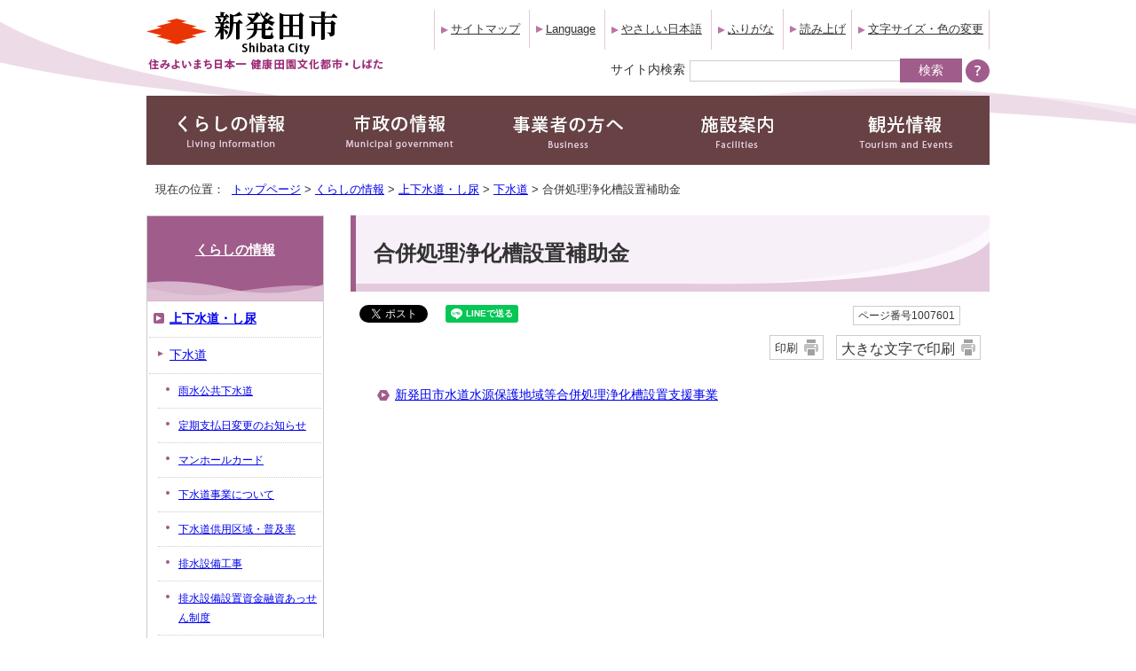

--- FILE ---
content_type: text/html
request_url: https://www.city.shibata.lg.jp/kurashi/suido/gesuido/1007601/index.html
body_size: 15569
content:
<!DOCTYPE html>
<html lang="ja">
<head prefix="og: http://ogp.me/ns# fb: http://ogp.me/ns/fb# article: http://ogp.me/ns/article#">
<!-- Global site tag (gtag.js) - Google Analytics --><script async src="https://www.googletagmanager.com/gtag/js?id=G-LLZPZK29BQ"></script><script>
window.dataLayer = window.dataLayer || [];
function gtag(){dataLayer.push(arguments);}
gtag('js', new Date());

gtag('config', 'G-LLZPZK29BQ');
gtag('config', 'UA-116403538-1');
</script>
<meta charset="UTF-8">
<title>合併処理浄化槽設置補助金｜新潟県新発田市公式ホームページ</title>
<meta name="keywords" content="新発田市,新発田,しばた,shibata">
<meta name="google-site-verification" content="C6s6ZDFqn6NVoEORLwJ46PmDOEPALuoah2v2RledhEM">
<meta name="meta-pankuzu" content="トップページ→くらしの情報→上下水道・し尿→下水道→">
<meta name="modified_date" content="2018年7月4日">
<!--[if lt IE 9]>
<script type="text/javascript" src="../../../../_template_/_site_/_default_/_res/js/html5shiv-printshiv.min.js"></script>
<![endif]-->
<meta property="og:title" content="合併処理浄化槽設置補助金">
<meta property="og:type" content="article">
<meta property="og:description" content="新潟県新発田市公式ホームページ">
<meta property="og:url" content="https://www.city.shibata.lg.jp/kurashi/suido/gesuido/1007601/index.html">
<meta property="og:image" content="https://www.city.shibata.lg.jp/_template_/_site_/_default_/_res/images/sns/ogimage.png">
<meta property="og:site_name" content="新潟県新発田市公式ホームページ">
<meta property="og:locale" content="ja_JP">
<script src="../../../../_template_/_site_/_default_/_res/js/jquery-3.5.1.min.js"></script>
<script type="text/javascript">
//<!--
var FI = {};
FI.jQuery = jQuery.noConflict(true);
FI.smpcss = "../../../../_template_/_site_/_default_/_res/design/default_smp.css?w";
FI.smpcss2 = "../../../../_template_/_site_/_default_/_res/dummy.css";
FI.ads_banner_analytics = true;
FI.open_data_analytics = true;
FI.pageid_search_analytics = true;
FI.file_data_analytics = true;
FI.open_new_window = true;
//-->
</script>
<script src="../../../../_template_/_site_/_default_/_res/js/smp.js?w"></script>
<script src="../../../../_template_/_site_/_default_/_res/js/common.js" defer></script>
<script src="../../../../_template_/_site_/_default_/_res/js/pagetop_fade.js" defer></script>
<script src="../../../../_template_/_site_/_default_/_res/js/over.js" async></script>
<script src="../../../../_template_/_site_/_default_/_res/js/articleall.js" async></script>
<script src="../../../../_template_/_site_/_default_/_res/js/jquery.flatheights.js" type="text/javascript"></script>
<script src="../../../../_template_/_site_/_default_/_res/js/outerlink_confirm.js" type="text/javascript"></script>
<script src="https://tsutaeru.cloud/assets/snippet/js/tsutaeru.js?api_key=1949b557-beb9-465d-8f1a-58af7fa4470e"></script>
<script src="../../../../_template_/_site_/_default_/_res/js/fm_util.js?w"></script>
<link id="cmncss" href="../../../../_template_/_site_/_default_/_res/design/default.css?w" rel="stylesheet" type="text/css" class="pconly">
<link id="printcss" href="../../../../_template_/_site_/_default_/_res/print_dummy.css" rel="stylesheet" type="text/css" class="pconly">
<link id="bgcss" href="../../../../_template_/_site_/_default_/_res/dummy.css" rel="stylesheet" type="text/css">
<script type="text/javascript">
//<!--
var bgcss1 = "../../../../_template_/_site_/_default_/_res/a.css";
var bgcss2 = "../../../../_template_/_site_/_default_/_res/b.css";
var bgcss3 = "../../../../_template_/_site_/_default_/_res/c.css";
var bgcss4 = "../../../../_template_/_site_/_default_/_res/dummy.css";
// -->
</script>
<script type="text/javascript" src="https://shibata.ficsc.jp/shibata/pages/template/include/js/jquery.min.js"></script>
<script type="text/javascript" src="https://shibata.ficsc.jp/shibata/pages/template/include/js/jquery_suggest.js"></script>
<script type="text/javascript">
//<!--
var qzcjQuery = jQuery.noConflict(true);
//-->
</script>
<link href="https://shibata.ficsc.jp/shibata/pages/template/include/css/suggest.css" rel="stylesheet" type="text/css" />
<script type="text/javascript">
//<!--
qzcjQuery(
function(){
qzcjQuery("#key").suggest(
"https://shibata.ficsc.jp/shibata/js/suggest.htm",
{
delay:400,
minchars:1,
top:-1,
left:0,
width_adjust:-2,
autowidth: true,
datatype: "jsonp",
metachars:" +^!() \u3000,\""
}
);
}
);
qzcjQuery(
function(){
qzcjQuery("#key2").suggest(
"https://shibata.ficsc.jp/shibata/js/suggest.htm",
{
delay:400,
minchars:1,
top:-1,
left:0,
width_adjust:-2,
autowidth: true,
datatype: "jsonp",
metachars:" +^!() \u3000,\""
}
);
}
);
//-->
</script>
<link rel="apple-touch-icon-precomposed" href="../../../../_template_/_site_/_default_/_res/images/apple-touch-icon-precomposed.png">
<link rel="shortcut icon" href="../../../../_template_/_site_/_default_/_res/favicon.ico" type="image/vnd.microsoft.icon">
<link rel="icon" href="../../../../_template_/_site_/_default_/_res/favicon.ico" type="image/vnd.microsoft.icon">
</head>
<body>
<div id="fb-root"></div>
<script type="text/javascript">(function(d, s, id) {
var js, fjs = d.getElementsByTagName(s)[0];
if (d.getElementById(id)) return;
js = d.createElement(s); js.id = id;
js.src = 'https://connect.facebook.net/ja_JP/sdk.js#xfbml=1&version=v2.12';
fjs.parentNode.insertBefore(js, fjs);
}(document, 'script', 'facebook-jssdk'));</script>
<noscript>
<p class="scriptmessage">当ホームページではjavascriptを使用しています。 javascriptの使用を有効にしなければ、一部の機能が正確に動作しない恐れがあります。お手数ですがjavascriptの使用を有効にしてください。</p>
</noscript>
<div id="wrapbg">
<div id="wrap">
<!-- -->
<header id="headerbg" class="clearfix" role="banner">
<div id="blockskip" class="pconly"><a href="#HONBUN">エンターキーを押すと、ナビゲーション部分をスキップし本文へ移動します。</a></div>
<div id="header" class="clearfix">
<div id="tlogo" class="clearfix">
<p><a href="../../../../index.html"><img src="../../../../_template_/_site_/_default_/_res/design/images/header/tlogo.png" alt="新発田市" width="223" height="54"></a></p>
<p><a href="../../../../index.html"><img src="../../../../_template_/_site_/_default_/_res/design/images/header/tlogo3.png" alt="住みよいまち日本一　健康田園文化都市・しばた" width="270" height="17"></a></p>
</div>
<div id="util">
<div id="util1">
<ul class="clearfix">
<li><a href="../../../../sitemap.html">サイトマップ</a></li>
<li lang="en"><a href="../../../../about/foreignlanguage.html">Language</a></li>
<li><a href="https://tsutaeru.cloud/easy.php?uri=https://www.city.shibata.lg.jp/kurashi/suido/gesuido/1007601/index.html">やさしい日本語</a></li>
<li id="tsutaeru-button-ruby" class="furigana"><a href="https://tsutaeru.cloud/ruby.php?uri=https://www.city.shibata.lg.jp/kurashi/suido/gesuido/1007601/index.html">ふりがな</a></li>
<li id="tsutaeru-button-rubyreset" class="furigana"><a href="https://www.city.shibata.lg.jp/kurashi/suido/gesuido/1007601/index.html">ふりがなをけす</a></li>
<li class="onsei"><button id="readbtn">読み上げ</button>
<li class="pconly"><a href="../../../../about/site/usability.html">文字サイズ・色の変更</a></li>
</ul>
<!-- IF_TRANS_HIDE: -->
<div id="onsei">
<script>_tsutaeru.speech.button()</script>
</div>
<!-- /IF_TRANS_HIDE: -->
<!-- ▲▲▲ END util1 ▲▲▲ --></div>
<div id="sitesearch">
<form role="search" method="get" id="search" name="search" action="https://shibata.ficsc.jp/shibata/search.htm">
<label for="key">サイト内検索</label><input name="key" id="key" type="text" value="" autocomplete="off"><input type="submit" value="検索" class="submit">
</form>
<p class="howto"><a href="../../../../about/site/keysearch.html"><img src="../../../../_template_/_site_/_default_/_res/design/images/header/search.png" alt="検索の使い方" width="27" height="26"></a></p>
</div>
</div>
</div>
</header>
<hr class="hide">
<nav id="gnavibg" role="navigation" aria-label="メインメニュー">
<div id="gnavi">
<ul class="clearfix">
<li><a href="../../../../kurashi/index.html"><img src="../../../../_template_/_site_/_default_/_res/design/images/gnavi/gnavi_01.png" alt="くらしの情報" width="190" height="78"></a></li>
<li><a href="../../../../machidukuri/index.html"><img src="../../../../_template_/_site_/_default_/_res/design/images/gnavi/gnavi_02.png" alt="市政の情報" width="190" height="78"></a></li>
<li><a href="../../../../jigyosha/index.html"><img src="../../../../_template_/_site_/_default_/_res/design/images/gnavi/gnavi_03.png" alt="事業者の方へ" width="190" height="78"></a></li>
<li><a href="../../../../shisetsu/index.html"><img src="../../../../_template_/_site_/_default_/_res/design/images/gnavi/gnavi_04.png" alt="施設案内" width="190" height="78"></a></li>
<li><a href="../../../../kanko/index.html"><img src="../../../../_template_/_site_/_default_/_res/design/images/gnavi/gnavi_05.png" alt="観光情報" width="190" height="78"></a></li>
</ul>
</div>
</nav>
<hr class="hide">
<nav id="tpath" role="navigation" aria-label="現在の位置">
<p>現在の位置：&nbsp;
<a href="../../../../index.html">トップページ</a> &gt;
<a href="../../../../kurashi/index.html">くらしの情報</a> &gt;
<a href="../../../../kurashi/suido/index.html">上下水道・し尿</a> &gt;
<a href="../../../../kurashi/suido/gesuido/index.html">下水道</a> &gt;
合併処理浄化槽設置補助金
</p>
</nav>
<hr class="hide">
<div id="pagebody" class="clearfix lnavileft">
<p class="skip"><a id="HONBUN">ここから本文です。</a></p>
<main id="page" role="main">
<article id="content">
<div id="voice">
<h1>合併処理浄化槽設置補助金</h1>
<div class="box">
<div class="sns ai_skip rs_skip rs_preserve">
<div id="tw"><a class="twitter-share-button" data-lang="ja" data-show-count="false" href="https://twitter.com/share?ref_src=twsrc%5Etfw">Tweet</a><script async src="https://platform.twitter.com/widgets.js" charset="utf-8"></script></div>

<div id="fb">
<div class="fb-share-button" data-href="https://www.city.shibata.lg.jp/kurashi/suido/gesuido/1007601/index.html" data-layout="button" data-mobile-iframe="true" data-size="small"><a class="fb-xfbml-parse-ignore" href="https://www.facebook.com/sharer/sharer.php?u=https://www.city.shibata.lg.jp/kurashi/suido/gesuido/1007601/index.html&src=sdkpreparse" target="_blank">シェア</a></div>
</div>

<div id="snsline">
<div class="line-it-button" data-lang="ja" data-type="share-a" data-url="https://www.city.shibata.lg.jp/kurashi/suido/gesuido/1007601/index.html" style="display: none;">&nbsp;</div>
<script src="https://d.line-scdn.net/r/web/social-plugin/js/thirdparty/loader.min.js" async="async" defer="defer"></script></div>
</div>
<p class="update">
<span class="idnumber">ページ番号1007601</span>　
</p>
<p class="print pconly">
<span class="printm"><a href="javascript:void(0);" onclick="print(); return false;">印刷</a></span>　<span class="printl"><a href="javascript:void(0);" onclick="printData(); return false;">大きな文字で印刷</a></span>
</p>
<!-- ▲▲▲ END box ▲▲▲ --></div>
<ul class="listlink">
<li>
<a href="../../../../kurashi/suido/gesuido/1007601/1024717.html">新発田市水道水源保護地域等合併処理浄化槽設置支援事業</a>
</li>
</ul>
</div>
</article>
</main>
<hr class="hide">
<nav id="lnavi" class="pconly" role="navigation" aria-labelledby="localnav">
<div id="menubg">
<div id="menu">
<h2 id="localnav"><a href="../../../../kurashi/index.html">くらしの情報</a></h2>
<h3><a href="../../../../kurashi/suido/index.html">上下水道・し尿</a></h3>
<h4><a href="../../../../kurashi/suido/gesuido/index.html">下水道</a></h4>
<ul class="lmenu">
<li><a href="../../../../kurashi/suido/gesuido/1026305/index.html">雨水公共下水道</a></li>
<li><a href="../../../../kurashi/suido/gesuido/1009266.html">定期支払日変更のお知らせ</a></li>
<li><a href="../../../../kurashi/suido/gesuido/1012307/index.html">マンホールカード</a></li>
<li><a href="../../../../kurashi/suido/gesuido/jigyo/index.html">下水道事業について</a></li>
<li><a href="../../../../kurashi/suido/gesuido/kyoyo/index.html">下水道供用区域・普及率</a></li>
<li><a href="../../../../kurashi/suido/gesuido/kouji/index.html">排水設備工事</a></li>
<li><a href="../../../../kurashi/suido/gesuido/1007597/index.html">排水設備設置資金融資あっせん制度</a></li>
<li><a href="../../../../kurashi/suido/gesuido/ryokin/index.html">下水道使用料・受益者負担金</a></li>
<li class="choice">合併処理浄化槽設置補助金</li>
<li><a href="../../../../kurashi/suido/gesuido/1011422/index.html">下水道事業会計 決算概要等</a></li>
<li><a href="../../../../kurashi/suido/gesuido/oshirase/index.html">下水道に関するお知らせ</a></li>
<li><a href="../../../../kurashi/suido/gesuido/1007602/index.html">各種申請書・届出書（ダウンロード）</a></li>
</ul>
</div>
</div>
</nav>
</div>
<hr class="hide">
<aside id="guidebg">
<div id="guide">
<p class="pagetop"><a href="#wrap"><img src="../../../../_template_/_site_/_default_/_res/design/images/page/mark_pagetop.png" alt="このページの先頭へ戻る" width="90" height="70"></a></p>
<ul>
<li><a href="javascript:history.back();" class="pageback">前のページへ戻る</a></li>
<li><a href="../../../../index.html" class="pagehome">トップページへ戻る</a></li>
</ul>
<div class="viewmode">
<dl>
<dt>表示</dt><dd>
<ul>
<li><a href="javascript:void(0)" id="viewmode_pc">PC</a></li>
<li><a href="javascript:void(0)" id="viewmode_smp">スマートフォン</a></li>
</ul>
</dd>
</dl>
</div>
</div>
</aside>
<hr class="hide">
<nav id="jssmpbtmnavi" class="smponly">
<ul>
<li id="jssmpbtmnavi01"></li>
<li id="jssmpbtmnavi02"><a href="../../../../1008718/index.html">防災・緊急情報</a></li>
<li id="jssmpbtmnavi03"><a href="../../../../event_calendar.html">イベント</a></li>
</ul>
</nav>
<footer id="footerbg" class="clearfix" role="contentinfo">
<div id="footer" class="clearfix">
<div id="add" class="clearfix">
<h2>新発田市役所</h2>
<address>
〒957-8686　新潟県新発田市中央町3丁目3番3号<br>
電話番号：0254-22-3030（代表）　<br class="pcnone">
ファクス番号：0254-22-3110　<br class="pcnone">
法人番号：5000020152064
</address>
</div>
<div id="cityinfo">
<ul>
<li><a href="../../../../shisetsu/shiyakusho/1004785.html">市役所へのアクセス</a></li>
<li><a href="../../../../machidukuri/about/chosha/1004786.html">市庁舎などの業務時間・休業日</a></li>
<li><a href="../../../../shisetsu/shiyakusho/shisho/index.html">各庁舎案内</a></li>
<li><a href="../../../../about/index.html">新発田市ホームページについて</a></li>
</ul>
</div>
</div>
<div id="copy">
<p lang="en">Copyright &copy; 2018 Shibata City, All Rights Reserved.</p>
</div>
</footer>
<img src="https://shibata.ficsc.jp/shibata/log.gif" alt="" width="1" height="1" class="log">
</div>
</div>
<!-- xmldata for linkcheck start
<linkdata>
<pageid>1007601</pageid>
<pagetitle>合併処理浄化槽設置補助金</pagetitle>
<pageurl>https://www.city.shibata.lg.jp/kurashi/suido/gesuido/1007601/index.html</pageurl>
<device>p</device>
<groupid>G0330</groupid>
<groupname>G0330　下水道課</groupname>
<linktitle></linktitle>
<linkurl></linkurl>
</linkdata>
xmldata for linkcheck end  -->
</body>
</html>


--- FILE ---
content_type: text/css
request_url: https://www.city.shibata.lg.jp/_template_/_site_/_default_/_res/design/default.css?w
body_size: 111
content:
@charset "utf-8";
/*---- 共通 ----*/
@import url(../layout.css?1026);
@import url(../common.css?1026);

/*---- システム共通 ----*/
@import url(../eventcal.css);
@import url(../event.css);
@import url(../map.css);
@import url(../opendata.css);

/*---- デザイン ----*/
@import url(site.css?0415);
@import url(content.css?1026);
@import url(parts.css?1026);
@import url(../fontstyle.css);
@import url(../print.css);



--- FILE ---
content_type: text/css
request_url: https://www.city.shibata.lg.jp/_template_/_site_/_default_/_res/design/site.css?0415
body_size: 12128
content:
@charset "utf-8";
/*------------------------------------------------------------------------------
[1] レイアウト[ 配置 + 書式設定その他 ]
[2] 詳細デザイン
------------------------------------------------------------------------------*/
/*******************************************************************************
[1] レイアウト[ 配置 + 書式設定その他 ]
*******************************************************************************/
/*==============================================================================
	配置　独自の設定
==============================================================================*/
#wrap{
	margin:0px auto;
}
#header{
	padding:10px 0px 15px 0px;
}
#guide{
	padding:20px 0px 20px 0px;
}
/*==============================================================================
	書式設定その他
==============================================================================*/
#wrapbg{
	background:url(images/header/header_bg.png) no-repeat center top;
}
/*******************************************************************************
[2] 詳細デザイン
*******************************************************************************/
/*------------------------------------------------------------------------------
	緊急リンク
------------------------------------------------------------------------------*/
.kinkyulink{
	margin: 0 auto;
	padding: 15px 10px;
	width: 100%;
	box-sizing: border-box;
	background: #f2f0f0;
	text-align: center;
}
.kinkyulink p{
	margin:0px auto;
	max-width:950px;
}
/*==============================================================================
	ヘッダ
==============================================================================*/
#tlogo{
	width:275px;
	float:left;
}
#util{
	width:calc(100% - 275px);
	float:right;
}
/*------------------------------------------------------------------------------
	ロゴ
------------------------------------------------------------------------------*/
#tlogo img{
	vertical-align:middle;
}
#tlogo h1,#tlogo p{
	margin-right:5px;
}
/*------------------------------------------------------------------------------
	util
------------------------------------------------------------------------------*/
#util1 ul{
	display:inline-block;
	list-style-type:none;
}
#util1 li{
	display:inline;
}
#util1 li:last-child a{
	border-right:1px solid #e3c8db;
}
#util1 li a,#util1 li.onsei{
	padding:14px 6px 14px 18px;
	display:inline-block;
	background:url(images/header/mark_util.png) no-repeat 7px center;
	border-left:1px solid #e3c8db;
	color:#333;
	box-sizing:border-box;
}
/*------------------------------------------------------------------------------
	読み上げ
------------------------------------------------------------------------------*/
#util1 li.onsei{
	padding:0px;
}
#util1 li #readbtn{
	margin:0px;
	padding:14px 6px 14px 18px;
	color:#333333;
	border:none;
	background:transparent;
	text-decoration:underline;
	cursor:pointer;
}
#util1 #onsei{
	display:none;
}
#topheaderbg #reader{
	margin-bottom:10px;
	float:right;
}
#headerbg #reader{
	float: right;
}
/*------------------------------------------------------------------------------
	検索
------------------------------------------------------------------------------*/
#sitesearch{
	padding-top:10px;
	clear:both;
}
#sitesearch form{
	display:inline;
}
#sitesearch input{
	vertical-align:middle;
}
#sitesearch img{
	vertical-align:middle;
}
#sitesearch label{
	margin-right:5px;
	font-size:110%;
}
#sitesearch input.submit,
#sitesearch #key{
	padding:3px;
	display:inline-block;
	*display: inline;  
    *zoom: 1; 
	font-size:110%;
	border-style:none;
	border:1px solid #CCCCCC;
	vertical-align:middle;
	-webkit-appearance:none;
}
#sitesearch input.submit{
	margin:0px;
	padding-left:20px;
	padding-right:20px;
	color:#FFFFFF;
	background:#a05d8b;
	border-color:#a05d8b;
}
@-moz-document url-prefix() {
	#sitesearch input.submit{
		border:none;
	}
}
#sitesearch #key{
	width:230px;
	border-right:none;
}
#sitesearch p.howto{
	margin-left:0px;
	display: inline-block;
	vertical-align:middle;
}
/*==============================================================================
	グローバルナビ
==============================================================================*/
#gnavi ul li a:hover,#gnavi ul li em{
	font-style: normal;
}
/*--スマホワンソースの場合のメニュー非表示--*/
#gnavibg p.hnplus, #gnavibg p.hnminus{
	display:none;
}
/*==============================================================================
	左メニュー
==============================================================================*/
#menu{
	padding-bottom:6px;
	width:198px;
	background:#FFFFFF;
	border:1px solid #CCC;
}
/*------------------------------------------------------------------------------
	見出しh2
------------------------------------------------------------------------------*/
#menu h2 a,#menu h2 span{
	padding:25px 5px 45px 5px;
	width:188px;
	display:block;
	color:#FFF;
	background:#a05c8b url(images/lnavi/h2_lnavi_bg.png) no-repeat left bottom;
}
#menu h2.choice{
	background:#a05c8b url(images/lnavi/h2_lnavi_bg.png) no-repeat left bottom;
}
/*------------------------------------------------------------------------------
	リンクなし　セパレータ
------------------------------------------------------------------------------*/
#menu h3.separator{
	margin:0px 2px;
	padding:10px 5px 8px 10px;
	width:179px;
	background:#FFF8DE;
	border-bottom:1px dotted #CCC;
}
#menu h4.separator,#menu h5.separator,#menu h6.separator{
	margin:0px 2px 0px 10px;
	padding:10px 5px 8px 6px;
	width:175px;
	background:#FFF8DE;
	border-bottom:1px dotted #CCC;
}
/*------------------------------------------------------------------------------
	詳細メニュー　h3 h4 ul 同じリスト風デザイン
------------------------------------------------------------------------------*/
#menu h3{
	margin:0px 2px;
	background:#FFF;
	border-bottom:none;
}
#menu h4{
	margin:0px 2px;
	font-weight:normal;
	background:#FFF;
	border-bottom:none;
}
#menu h5{
	margin:0px 2px;
	margin-left:10px;
	font-weight:normal;
	background:#FFF;
	border-bottom:none;
}
#menu h3 a{
	padding:8px 5px 8px 23px;
	width:166px;
	background:url(images/lnavi/mark_h3_lnavi.png) no-repeat 5px 13px;
	border-bottom:1px dotted #CCC;
}
#menu h3 a:hover{
	color:#333333;
	background:#F1F2F3 url(images/lnavi/mark_h3_lnavi.png) no-repeat 5px 13px;
}
#menu h4 a{
	padding:8px 5px 8px 23px;
	width:166px;
	background:url(images/lnavi/mark_lnavi.png) no-repeat 10px 15px;
	border-bottom:1px dotted #CCC;
}
#menu h4 a:hover{
	color:#333333;
	background:#F1F2F3 url(images/lnavi/mark_lnavi_o.png) no-repeat 10px 15px;
}
#menu h5 a{
	padding:8px 5px 8px 23px;
	width:158px;
	background:url(images/lnavi/mark_lnavi.png) no-repeat 10px 15px;
	border-bottom:1px dotted #CCC;
}
#menu h5 a:hover{
	color:#333333;
	background:#F1F2F3 url(images/lnavi/mark_lnavi_o.png) no-repeat 10px 15px;
}
#menu ul{
	margin:0px 2px;
	background:#FFF;
}
#menu ul li a{
	padding:8px 5px 8px 23px;
	width:166px;
	background:url(images/lnavi/mark_lnavi.png) no-repeat 10px 15px;
	border-bottom:1px dotted #CCC;
}
#menu ul li a:hover{
	color:#333333;
	background:#F1F2F3 url(images/lnavi/mark_lnavi_o.png) no-repeat 10px 15px;
	border-bottom:1px dotted #CCC;
}
#menu ul li.choice{
	padding:8px 5px 8px 23px;
	width:166px;
	display:block;
	color:#333333;
	background:#F1F2F3 url(images/lnavi/mark_lnavi_o.png) no-repeat 10px 15px;
	border-bottom:1px dotted #CCC;
}
/*------------------------------------------------------------------------------
	入れ子リスト
------------------------------------------------------------------------------*/
#menu ul.lmenu{
	margin:0px 2px;
}
#menu ul.lmenu li{
	margin-left:10px;
}
#menu ul.lmenu li a{
	width:156px;
	background:url(images/lnavi/mark_slnavi.png) no-repeat 9px 15px;
	border-bottom:1px dotted #CCC;
}
#menu ul.lmenu li a:hover{
	color:#333333;
	background:#F1F2F3 url(images/lnavi/mark_slnavi_o.png) no-repeat 9px 15px;
}
#menu ul.lmenu li.choice{
	width:156px;
	display:block;
	color:#333333;
	background:#F1F2F3 url(images/lnavi/mark_slnavi_o.png) no-repeat 9px 15px;
	border-bottom:1px dotted #CCC;
}
/*==============================================================================
	ページ遷移
==============================================================================*/
#guide ul,#guide ul li{
	display:inline;
}
/*------------------------------------------------------------------------------
	このページのトップへ
------------------------------------------------------------------------------*/
#guide p.pagetop{
    display: block;
    clear: both;
    text-align: right;
    position: fixed;
    right: 30px;
    bottom: 25px;
    z-index: 10000;
}
#guide p.pagetop a{
	padding-left:18px;
}
/*------------------------------------------------------------------------------
	ページ戻り
------------------------------------------------------------------------------*/
#guide ul li a.pageback{
	margin-right:15px;
	padding-left:20px;
	background:url(images/page/mark_pageback.png) no-repeat left center;
}
#guide ul li a.pagehome{
	padding-left:20px;
	background:url(images/page/mark_pagehome.png) no-repeat left center;
}
/*------------------------------------------------------------------------------
	表示切替
------------------------------------------------------------------------------*/
#guide .viewmode{
	display:inline;
	font-size:95%;
}
#guide .viewmode dl,#guide .viewmode dt,#guide .viewmode dd{
	display:inline-block;
	*display:inline;
    *zoom:1;
}
#guide .viewmode dl:after{
	content:"";
	display:block;
	clear:both;
}
#guide .viewmode dl{
	margin-left:20px;
	background:#FFFFFF;
    border: 1px solid #CCCCCC;
    border-radius: 3px;
	-moz-border-radius:3px;
	-webkit-border-radius:3px;
	-o-border-radius:3px;
	-ms-border-radius:3px;
	overflow:hidden;
	vertical-align:middle;
}
#guide .viewmode dt{
	padding:5px 10px 5px 10px;
	display:inline-block;
	*display:inline;
    *zoom:1;
	color: #FFF;
	background:#893164;
	border-right:1px solid #CCCCCC;
	vertical-align:middle;
}
#guide .viewmode dd{
	vertical-align:middle;
}
#guide .viewmode ul{
    display:table;
	list-style-type:none;
}
#guide .viewmode ul li{
    display: table-cell;
	text-align:center;
	white-space: nowrap;
}
#guide .viewmode dd a{
	padding:5px 15px 5px 15px;
	display:block;
    color: #333333;
    text-decoration: none;
}
#guide .viewmode #viewmode_pc{
	border-right:1px solid #CCC;
    background: -moz-linear-gradient(top,#EEEEEE,#FFFFFF);
    background: -webkit-gradient(linear,left top,left bottom,from(#EEEEEE),to(#FFFFFF));
    background: linear-gradient(to bottom, #EEEEEE,#FFFFFF);
}
#guide .viewmode #viewmode_smp{
    border: none;
    background: -moz-linear-gradient(top,#FFFFFF,#EEEEEE);
    background: -webkit-gradient(linear,left top,left bottom,from(#FFFFFF),to(#EEEEEE));
    background: linear-gradient(to bottom, #FFFFFF,#EEEEEE);
}
/*==============================================================================
	フッタ
==============================================================================*/
#footerbg,#topfooterbg{
	background:#efefef url(images/footer/footer_bg.png) no-repeat center top;
}
#footer{
	padding:15px 0px;
	box-sizing: border-box;
}
/*------------------------------------------------------------------------------
	市役所
------------------------------------------------------------------------------*/
#add{
	width:500px;
	float:left;
	line-height: 1.6;
}
#add h2{
	margin-bottom:5px;
	font-size:130%;
	text-align:left;
}
/*------------------------------------------------------------------------------
	市役所案内
------------------------------------------------------------------------------*/
#cityinfo{
	width:300px;
	float:left;
}
#cityinfo ul{
	list-style-type:none;
}
#cityinfo ul li{
	margin-bottom:10px;
}
#cityinfo ul li a{
	padding-left:18px;
	background:url(images/footer/mark_footer.png) no-repeat left 3px;
}
#qrbg{
	width:130px;
	float:right;
	border:1px solid #bebebe;
	background:#efefef;
}
#qr{
	width:120px;
	margin:5px;
	box-sizing:border-box;
	background:#FFF;
	text-align:center;
}
#qr h3{
	padding:5px 5px 12px 5px;
	font-size:95%;
	background:url(images/footer/h3_bg.png) no-repeat center bottom;
}
#copy{
	margin:0px auto 0px auto;
	padding:5px 10px 5px 10px;
	clear:both;
	font-size:85%;
	background:#d5a1c5;
	text-align:center;
}


--- FILE ---
content_type: text/css
request_url: https://www.city.shibata.lg.jp/_template_/_site_/_default_/_res/design/parts.css?1026
body_size: 50987
content:
@charset "utf-8";
/*------------------------------------------------------------------------------
[1] 各種テンプレート
	汎用トップ
	イベント
	イベントカレンダー
	よくある質問
	施設
	アルバム
	汎用項目収集
	画像リンク
	ページ内リンク
	サイトマップ
	新着更新情報
	オープンデータ
[2] 共通スタイル
	3列横並びメニュー（セカンドトップ / 汎用トップ / サイトマップ）
	サイドメニュー
	トピックス
	新着更新情報
	広告欄（トップページ、セカンドトップ）
	広告欄（画像リンク）
	ごみカレンダー
	スクロールメニュー（トップページ、汎用トップ）
------------------------------------------------------------------------------*/
/*******************************************************************************
[1] 各種テンプレート
*******************************************************************************/
/*==============================================================================
	汎用トップ
==============================================================================*/
/*------------------------------------------------------------------------------
	上メニュー
------------------------------------------------------------------------------*/
/* 画像
------------------------------------------------------------------------------*/
#ptopnavi ul.imgnavi{
	list-style-type:none;
	clear:both;
}
#ptopnavi ul.imgnavi li{
	margin:0px 10px 10px 0px;
	float:left;
	display:inline;
}
/* テキスト
------------------------------------------------------------------------------*/
#ptopnavi ul.txtnavi{
	list-style-type:none;
	clear:both;
}
#ptopnavi ul.txtnavi li{
	margin:0px 10px 10px 0px;
	float:left;
	display:inline;
	overflow:hidden;
}
#ptopnavi ul.txtnavi li a{
	padding:10px 8px 10px 8px;
	min-width:120px; 
	display:inline-block;
	font-weight:bold;
	color:#ffffff;
	text-decoration:none;
	box-shadow: inset 0px 0px 0px 1px #cccccc, inset 0px 0px 0px 2px #FFF;
	background: #a05d8b url(images/parts/gnavi_bg.gif) repeat-x center;
}
#ptopnavi ul.txtnavi li a:hover{
	color:#ffffff;
	background:#824c73;
}
/*------------------------------------------------------------------------------
	中央
------------------------------------------------------------------------------*/
/* 基本エリア
------------------------------------------------------------------------------*/
#petit ul.objectlink:after{
	content:"";
	display:block;
	clear:both;
}
#petit ul.objectlink li.imglink{
	margin:0px 10px 10px 0px;
	float:left;
}
/*------------------------------------------------------------------------------
	色変更
------------------------------------------------------------------------------*/
/* 上メニュー（テキスト）の色変更(基本色/青/緑/ピンク/オレンジ)
------------------------------------------------------------------------------*/
.color1 #ptopnavi ul.txtnavi li a{
    padding: 10px 8px 10px 8px;
    min-width: 120px;
    display: inline-block;
    font-weight: bold;
    color: #ffffff;
    text-decoration: none;
    box-shadow: inset 0px 0px 0px 1px #cccccc, inset 0px 0px 0px 2px #FFF;
    background: #3E7C6F url(images/parts/gnavi_bg1.gif) repeat-x center;
}
.color1 #ptopnavi ul.txtnavi li a:hover{
	color:#FFFFFF;
	background:#2c5e52;
}
.color2 #ptopnavi ul.txtnavi li a{
    padding: 10px 8px 10px 8px;
    min-width: 120px;
    display: inline-block;
    font-weight: bold;
    color: #ffffff;
    text-decoration: none;
    box-shadow: inset 0px 0px 0px 1px #cccccc, inset 0px 0px 0px 2px #FFF;
    background: #3E7C6F url(images/parts/gnavi_bg2.gif) repeat-x center;
}
.color2 #ptopnavi ul.txtnavi li a:hover{
	color:#ffffff;
	background:#5b5732;
}
.color3 #ptopnavi ul.txtnavi li a{
    padding: 10px 8px 10px 8px;
    min-width: 120px;
    display: inline-block;
    font-weight: bold;
    color: #ffffff;
    text-decoration: none;
    box-shadow: inset 0px 0px 0px 1px #cccccc, inset 0px 0px 0px 2px #FFF;
    background: #3E7C6F url(images/parts/gnavi_bg3.gif) repeat-x center;
}
.color3 #ptopnavi ul.txtnavi li a:hover{
	color:#ffffff;
	background:#952f64;
}
.color4 #ptopnavi ul.txtnavi li a{
    padding: 10px 8px 10px 8px;
    min-width: 120px;
    display: inline-block;
    font-weight: bold;
    color: #ffffff;
    text-decoration: none;
    box-shadow: inset 0px 0px 0px 1px #cccccc, inset 0px 0px 0px 2px #FFF;
    background: #3E7C6F url(images/parts/gnavi_bg4.gif) repeat-x center;
}
.color4 #ptopnavi ul.txtnavi li a:hover{
	color:#ffffff;
	background:#37386e;
}
/* トピックス（基本色/青/緑/ピンク/オレンジ)
------------------------------------------------------------------------------*/
.color1 .topics ul li{
	background:url(images/parts/mark_topics_1.png) no-repeat 0px 5px;
}
.color2 .topics ul li{
	background:url(images/parts/mark_topics_2.png) no-repeat 0px 5px;
}
.color3 .topics ul li{
	background:url(images/parts/mark_topics_3.png) no-repeat 0px 5px;
}
.color4 .topics ul li{
	background:url(images/parts/mark_topics_4.png) no-repeat 0px 5px;
}
/* クラスsidelinkとbannertxtの色変更（基本色/青/緑/ピンク/オレンジ)
------------------------------------------------------------------------------*/
.color1 .sidelink h2{
	margin-bottom:8px;
	padding:8px 5px 8px 5px;
	font-size:100%;
	color:#333333;
	background:#ffffff;
	border-top:3px solid #599f90;
	border-bottom:1px solid #cccccc;
}
.color2 .sidelink h2{
	margin-bottom:8px;
	padding:8px 5px 8px 5px;
	font-size:100%;
	color:#333333;
	background:#ffffff;
	border-top:3px solid #a69f5c;
	border-bottom:1px solid #cccccc;
}
.color3 .sidelink h2{
	margin-bottom:8px;
	padding:8px 5px 8px 5px;
	font-size:100%;
	color:#333333;
	background:#ffffff;
	border-top:3px solid #d86497;
	border-bottom:1px solid #cccccc;
}
.color4 .sidelink h2{
	margin-bottom:8px;
	padding:8px 5px 8px 5px;
	font-size:100%;
	color:#333333;
	background:#ffffff;
	border-top:3px solid #8184cc;
	border-bottom:1px solid #cccccc;
}
.color1 .sidelink h3{
	margin:0px 0px 10px 0px;
	padding:3px 5px 3px 5px;
	font-size:100%;
	background: #d0e4e0 url(images/parts/sidelink_h3_bg.gif) bottom center repeat-x;
	border-left:4px solid #d0e4e0;
	border-right:4px solid #d0e4e0;
}
.color2 .sidelink h3{
	margin:0px 0px 10px 0px;
	padding:3px 5px 3px 5px;
	font-size:100%;
	background: #f4f1da url(images/parts/sidelink_h3_bg.gif) bottom center repeat-x;
	border-left:4px solid #f4f1da ;
	border-right:4px solid #f4f1da;
}
.color3 .sidelink h3{
	margin:0px 0px 10px 0px;
	padding:3px 5px 3px 5px;
	font-size:100%;
	background: #f7e8ef url(images/parts/sidelink_h3_bg.gif) bottom center repeat-x;
	border-left: 4px solid #f7e8ef;
	border-right:4px solid #f7e8ef;
}
.color4 .sidelink h3{
	margin:0px 0px 10px 0px;
	padding:3px 5px 3px 5px;
	font-size:100%;
	background: #e4e4f6 url(images/parts/sidelink_h3_bg.gif) bottom center repeat-x;
	border-left:4px solid #e4e4f6;
	border-right:4px solid #e4e4f6;
}
.color1 .sidelink ul li{
	background-image:url(images/parts/mark_sidelink_1.png);
}
.color2 .sidelink ul li{
	background-image:url(images/parts/mark_sidelink_2.png);
}
.color3 .sidelink ul li{
	background-image:url(images/parts/mark_sidelink_3.png);
}
.color4 .sidelink ul li{
	background-image:url(images/parts/mark_sidelink_4.png);
}
.color1 .bannertxt ul li a{
	padding:10px 10px 10px 10px;
	display:block;
	color:#333333;
	font-weight:bold;
	background: #ffffff url(images/parts/ul_li_bg1.gif) repeat-y left;
	text-decoration:none;
	box-shadow: inset 0px 0px 0px 1px #cccccc, inset 0px 0px 0px 2px #FFF;
}
.color1 .bannertxt ul li a:hover{
	padding:10px 10px 10px 10px;
	display:block;
	color:#333333;
	font-weight:bold;
	background: #f6f6f6 url(images/parts/ul_li_bg1.gif) repeat-y left;
	text-decoration:none;
	box-shadow: inset 0px 0px 0px 1px #cccccc, inset 0px 0px 0px 2px #FFF;
}
.color2 .bannertxt ul li a{
	padding:10px 10px 10px 10px;
	display:block;
	color:#333333;
	font-weight:bold;
	background: #ffffff url(images/parts/ul_li_bg2.gif) repeat-y left;
	text-decoration:none;
	box-shadow: inset 0px 0px 0px 1px #cccccc, inset 0px 0px 0px 2px #FFF;
}
.color2 .bannertxt ul li a:hover{
	padding:10px 10px 10px 10px;
	display:block;
	color:#333333;
	font-weight:bold;
	background: #f6f6f6 url(images/parts/ul_li_bg2.gif) repeat-y left;
	text-decoration:none;
	box-shadow: inset 0px 0px 0px 1px #cccccc, inset 0px 0px 0px 2px #FFF;
}
.color3 .bannertxt ul li a{
	padding:10px 10px 10px 10px;
	display:block;
	color:#333333;
	font-weight:bold;
	background: #ffffff url(images/parts/ul_li_bg3.gif) repeat-y left;
	text-decoration:none;
	box-shadow: inset 0px 0px 0px 1px #cccccc, inset 0px 0px 0px 2px #FFF;
}
.color3 .bannertxt ul li a:hover{
	padding:10px 10px 10px 10px;
	display:block;
	color:#333333;
	font-weight:bold;
	background: #f6f6f6 url(images/parts/ul_li_bg3.gif) repeat-y left;
	text-decoration:none;
	box-shadow: inset 0px 0px 0px 1px #cccccc, inset 0px 0px 0px 2px #FFF;
}
.color4 .bannertxt ul li a{
	padding:10px 10px 10px 10px;
	display:block;
	color:#333333;
	font-weight:bold;
	background: #ffffff url(images/parts/ul_li_bg4.gif) repeat-y left;
	text-decoration:none;
	box-shadow: inset 0px 0px 0px 1px #cccccc, inset 0px 0px 0px 2px #FFF;
}
.color4 .bannertxt ul li a:hover{
	padding:10px 10px 10px 10px;
	display:block;
	color:#333333;
	font-weight:bold;
	background: #f6f6f6 url(images/parts/ul_li_bg4.gif) repeat-y left;
	text-decoration:none;
	box-shadow: inset 0px 0px 0px 1px #cccccc, inset 0px 0px 0px 2px #FFF;
}
/* 下メニューの色変更(基本色/青/緑/ピンク/オレンジ)
------------------------------------------------------------------------------*/
.color1 .smenu li{
	background-image:url(images/parts/mark_smenu_1.png);
}
.color2 .smenu li{
	background-image:url(images/parts/mark_smenu_2.png);
}
.color3 .smenu li{
	background-image:url(images/parts/mark_smenu_3.png);
}
.color4 .smenu li{
	background-image:url(images/parts/mark_smenu_4.png);
}
.color1 .smenu li.list{
	background-image:url(images/parts/mark_folder_1.png);
}
.color2 .smenu li.list{
	background-image:url(images/parts/mark_folder_2.png);
}
.color3 .smenu li.list{
	background-image:url(images/parts/mark_folder_3.png);
}
.color4 .smenu li.list{
	background-image:url(images/parts/mark_folder_4.png);
}
/* サムネイル */
#content3 .color1 ul li.thumbslist .thumbslink{
	background-image:url(images/parts/mark_smenu_1.png);
}
#content3 .color2 ul li.thumbslist .thumbslink{
	background-image:url(images/parts/mark_smenu_2.png);
}
#content3 .color3 ul li.thumbslist .thumbslink{
	background-image:url(images/parts/mark_smenu_3.png);
}
#content3 .color4 ul li.thumbslist .thumbslink{
	background-image:url(images/parts/mark_smenu_4.png);
}
#content3 .color1 ul li.thumbslist .list{
	background-image:url(images/parts/mark_folder_1.png);
}
#content3 .color2 ul li.thumbslist .list{
	background-image:url(images/parts/mark_folder_2.png);
}
#content3 .color3 ul li.thumbslist .list{
	background-image:url(images/parts/mark_folder_3.png);
}
#content3 .color4 ul li.thumbslist .list{
	background-image:url(images/parts/mark_folder_4.png);
}
/* 見出し */
.color1 .smenu h2,
.color1 #secondlist ul li a,
.color1 #secondlist2 ul li a{
	border-color:#cccccc;
	background:#d0e4e0;
}
.color2 .smenu h2,
.color2 #secondlist ul li a,
.color2 #secondlist2 ul li a{
	border-color:#cccccc;
	background:#f4f1da;
}
.color3 .smenu h2,
.color3 #secondlist ul li a,
.color3 #secondlist2 ul li a{
	border-color:#cccccc;
	background:#f7e8ef;
}
.color4 .smenu h2,
.color4 #secondlist ul li a,
.color4 #secondlist2 ul li a{
	border-color:#cccccc;
	background:#e4e4f6;
}
.color1 .smenu h2 a,
.color1 #secondlist ul li a,
.color1 #secondlist2 ul li a,
.color2 .smenu h2 a,
.color2 #secondlist ul li a,
.color2 #secondlist2 ul li a,
.color3 .smenu h2 a,
.color3 #secondlist ul li a,
.color3 #secondlist2 ul li a,
.color4 .smenu h2 a,
.color4 #secondlist ul li a,
.color4 #secondlist2 ul li a{
	color:#333333;
}
/* サムネイル＋概要文 */
.color1 #secondimg .smenu h2,.color1 #secondimg2 .smenu h2{
	background:url(images/parts/mark_smenu_1.png) no-repeat 8px 14px;
    border-top:2px solid #83cabb;
}
.color2 #secondimg .smenu h2,.color2 #secondimg2 .smenu h2{
	background:url(images/parts/mark_smenu_2.png) no-repeat 8px 14px;
    border-top:2px solid  #cfc990;
}
.color3 #secondimg .smenu h2,.color3 #secondimg2 .smenu h2{
	background:url(images/parts/mark_smenu_3.png) no-repeat 8px 14px;
    border-top: 2px solid #eb9abd;
}
.color4 #secondimg .smenu h2,.color4 #secondimg2 .smenu h2{
	background:url(images/parts/mark_smenu_4.png) no-repeat 8px 14px;
    border-top:2px solid #a3a5d9 ;
}
/*==============================================================================
	イベント
==============================================================================*/
/*------------------------------------------------------------------------------
	イベントカテゴリ
------------------------------------------------------------------------------*/
#content p.ecategory{
	margin:0px 10px 10px 10px;
	float:left;
}
#content p.ecategory span{
	margin-bottom:5px;
	padding:2px 5px 2px 5px;
	display:inline-block;
	border:2px solid #cccccc;
	line-height:1.4;
}
/*------------------------------------------------------------------------------
	開催エリアカテゴリ
------------------------------------------------------------------------------*/
#content p.areacategory{
	margin:0px 10px 10px 10px;
	text-align:right;
}
#content p.areacategory span{
	margin-bottom:5px;
	padding:4px 5px 4px 5px;
	display:inline-block;
	background:#EEEEEE;
	line-height:1.4;
}
/*------------------------------------------------------------------------------
	イベントカレンダースマホ連携ボタン
------------------------------------------------------------------------------*/
#content .evt{
	border:2px solid #CCCCCC;
}
/*==============================================================================
	よくある質問
==============================================================================*/
#faq{
	margin:0px 10px 0px 10px;
}
/*------------------------------------------------------------------------------
	よくある質問トップページ
------------------------------------------------------------------------------*/
/*	検索
------------------------------------------------------------------------------*/
#faq .searchfaq{
	margin:0px 0px 20px 0px;
	padding:18px 20px 20px 20px;
	color:#333332;
	background:#f6f6f6;
	border-radius:5px;
	-moz-border-radius:5px;
	-webkit-border-radius:5px;
	-o-border-radius:5px;
	-ms-border-radius:5px;
}
#faq .searchfaq h2{
	margin:0px 0px 10px 0px;
	font-size:120%;
	color:#333332;
}
#faq .searchfaq p{
	margin:0px 0px 10px 0px;
}
#faq .searchfaq form{
	margin-left:10px;
	font-size:100%;
}
#faq .searchfaq img{
	vertical-align:middle;
}
#faq .searchfaq label{
	margin-right:10px;
}
#faq .searchfaq input{
	margin:0px 3px 0px 0px;
	padding:4px 5px 4px 5px;
	vertical-align:middle;
	border:1px solid #CCCCCC;
	border-style:none;
	-webkit-appearance:none;
}
#faq .searchfaq input#key2{
	width:370px;
}
#faq .searchfaq input[type="submit"]{
	margin:0px;
	padding-left:15px;
	padding-right:15px;
	color:#FFFFFF;
	background:#704c73;
	border: none;
	border-radius:4px;
	-moz-border-radius:4px;
	-webkit-border-radius:4px;
	-o-border-radius:4px;
	-ms-border-radius:4px;
}
/*	アクセスランキング
------------------------------------------------------------------------------*/
#faq .faqrank{
	margin:0px 0px 20px 0px;
	padding:1px 1px 0px 1px;
	border:1px solid #CCCCCC;
}
#faq .faqrank h2{
	margin:0px 0px 5px 0px;
	padding:10px 5px 6px 10px;
	font-size:120%;
	color:#333333;
	border-top:5px solid #c0ae70;
}
#faq .faqrank p{
	margin:0px 15px 15px 15px;
}
#faq .faqrank ol{
	margin:0px 10px 15px 40px;
}
#faq .faqrank ol li{
	margin:0px 0px 5px 0px;
}
/*	トピックス・新着情報
------------------------------------------------------------------------------*/
#faq .faqtopics{
	margin:0px 0px 20px 0px;
	padding:1px 1px 0px 1px;
	border:1px solid #CCCCCC;
}
#faq .faqtopics h2{
	margin:0px 0px 5px 0px;
	padding:10px 5px 6px 10px;
	font-size:120%;
	color:#333333;
	border-top:5px solid #e3c8db;
}
#faq .faqtopics h3{
	margin:0px 5px 10px 5px;
    padding: 7px 5px 7px 15px;
	font-size:100%;
    border-top: 3px solid #a05d8b;
    border-bottom: 1px solid #ccc;
    line-height: 1.5;
}
#faq .faqtopics p{
	margin:0px 15px 15px 15px;
}
#faq .faqtopics ul{
	margin:0px 10px 15px 15px;
	list-style-type:none;
}
#faq .faqtopics ul li{
	margin-bottom:5px;
	padding-left:20px;
	background:url(images/content/mark_list.png) no-repeat 0px 3px;
}
/*	新着情報
------------------------------------------------------------------------------*/
#faq .news ul li span.newsli{
	width:710px;
}
/*	目的別に探す
------------------------------------------------------------------------------*/
#faq .faqlife{
	margin:0px 0px 20px 0px;
	padding:1px 1px 0px 1px;
	border:1px solid #CCCCCC;
}
#faq .faqlife h2{
	margin:0px 0px 5px 0px;
	padding:10px 5px 6px 10px;
	font-size:120%;
	color:#333333;
	border-top:5px solid #e3c8db;
}
#faq .faqlife h3{
	margin:0px 5px 10px 5px;
    padding: 7px 5px 7px 15px;
	font-size:100%;
    border-top: 3px solid #a05d8b;
    border-bottom: 1px solid #ccc;
    line-height: 1.5;
}
#faq .faqlife p{
	margin:0px 15px 15px 15px;
}
#faq .faqlife ul{
	margin:0px 15px 15px 15px;
	list-style-type:none;
}
#faq .faqlife ul li{
	margin:0px 12px 10px 0px;
	float:left;
}
/*	カテゴリから探す
------------------------------------------------------------------------------*/
#faq .categoryfaq{
	margin:0px 0px 20px 0px;
	padding:1px 1px 0px 1px;
	border:1px solid #CCCCCC;
}
#faq .categoryfaq h2{
	margin:0px 0px 5px 0px;
	padding:10px 5px 6px 10px;
	font-size:120%;
	color:#333333;
	border-top:5px solid #e3c8db;
}
#faq .categoryfaq>h3{
	margin:0px 5px 10px 5px;
    padding: 7px 5px 7px 15px;
	font-size:100%;
    border-top: 3px solid #a05d8b;
    border-bottom: 1px solid #ccc;
    line-height: 1.5;
}
#faq .categoryfaq>p{
	margin:0px 15px 15px 15px;
}
/*　第3階層表示　*/
#faq .categoryfaq .box{
	margin:0px 0px 0px 0px;
}
#faq .categoryfaq>.box .smenu{
	width:31.15%;
}
#faq .categoryfaq .smenu h3{
	margin-bottom:10px;
	padding:12px 5px 12px 10px;
	display:block;
	font-size:110%;
	font-weight:bold;
	color:#333334;
	background:#f8eff9;
	box-shadow: inset 0px 0px 0px 1px #cccccc, inset 0px 0px 0px 4px #FFF;
}
#faq .categoryfaq .smenu h3 a{
	color:#333334;
}
/*　第3階層非表示　*/
#faq #faqlist ul{
	margin:0px 13px 20px 15px;
	list-style-type:none;
}
#faq #faqlist ul li{
	margin:0px 5px 5px 5px;
	width:29.95%;
	float:left;
	padding-left:20px;
	background:url(images/parts/mark_smenu.png) no-repeat 0px 4px;
}
#faq #faqlist ul li:nth-child(3n+1){
	clear:both;
}
/*　リスト画像下　*/
#faq #secondimg .smenu h3{
	margin-bottom:5px;
	padding:10px 5px 8px 25px;
	display:block;
	color:#333333;
	font-size:110%;
	background:url(images/parts/mark_smenu.png) no-repeat 8px 14px;
	border-top:2px solid #a05d8b;
	text-align:left;
	line-height:1.5;
	text-decoration:underline;
	box-shadow: none;
}
#faq #secondimg .smenu h3 img.externall{
	margin:0px auto 6px 5px;
}
/*　リスト画像横（リスト画像無し）　*/
#faq ul.listlink2{
	margin-bottom:15px;
	margin-left:25px;
	clear:both;
	list-style-type:none;
	list-style-position:outside;
}
#faq ul.listlink2:after{
	content:"";
	display:block;
	clear:both;
}
#faq ul.listlink2 li{
	margin-bottom:10px;
	margin-right:15px;
	padding-left:25px;
	width:44.7%;
	float:left;
	background:url(images/parts/mark_smenu.png) no-repeat 5px 5px;
}
#faq ul.listlink2 li:after{
	content:"";
	display:block;
	clear:both;
}
#faq ul.listlink2 li span{
	font-size:90%;
	line-height:1.5;
}
/* リスト画像横（リスト画像有り）　*/
#faq ul li.thumbslist{
	margin-bottom:5px;
	padding-left:4px;
	width:47%;
	background:none;
}
#faq ul li.thumbslist .thumbslink{
	padding-left:20px;
	font-size:105%;
	background:url(images/parts/mark_smenu.png) no-repeat 0px 5px;
}
#faq ul li.thumbslist img{
	margin-bottom:15px;
	margin-right:10px;
	float:left;
}
#faq ul li.thumbslist img.external{
	margin:0px 0px 0px 5px;
	float:none;
}
/*------------------------------------------------------------------------------
	よくある質問詳細ページ
------------------------------------------------------------------------------*/
#content p.faqtitle{
	margin-left:0px;
	margin-right:0px;
}
#content p.faqtitle span.smallspan{
	font-size:75%;
	font-weight:normal;
}
#content h1.question{
	margin-bottom:14px;
	padding:10px 5px 10px 15px;
	display:flex;
	align-items:flex-start;
	font-size:110%;
	background:#EFEFEF none;
	border:none;
	border-top:1px dotted #999;
	border-bottom:1px dotted #999;
}
#content h1.question span.q{
	margin:0px 20px 0px 0px;
	padding:5px 10px;
	width:5em;
	box-sizing:border-box;
	color:#FFF;
	font-size:120%;
	font-weight:bold;
	background:#a05d8b;
	text-align:center;
	line-height:1.2;
}
#content h1.question span.qtitle{
	width:calc(100% - 5em - 20px);
	font-size:100%;
	font-weight:bold;
	padding:5px;
}
#content h2.answer{
	margin:0px 0px 15px 15px;
	padding:5px 10px 3px 10px;
	width:5em;
	display:block;
	clear:both;
	box-sizing:border-box;
	line-height:1.2;
	font-size:125%;
	color:#a05d8b;
	background:#ffffff;
	border:2px solid #CCC;
	text-align:center;
}
/*==============================================================================
	施設
==============================================================================*/
#shisetsuicon{
	margin:0px 10px 15px 0px;
	text-align:right;
}
#shisetsuicon p{
	margin:0px;
	display:inline;
}
#shisetsuicon ul{
	margin:0px;
	display:inline;
	list-style-type:none;
}
#shisetsuicon ul li{
	display:inline;
}
#shisetsuicon ul li img{
	margin:0px 0px 5px 0px;
	vertical-align:middle;
}
/*==============================================================================
	アルバム
==============================================================================*/
#content .img2lows .imglows p,
#content .img3lows .imglows p,
#content .img4lows .imglows p,
#content .img5lows .imglows p,
#content2 .img2lows .imglows p,
#content2 .img3lows .imglows p,
#content2 .img4lows .imglows p,
#content2 .img5lows .imglows p{
	margin:0px 0px 5px 0px;
	font-size:98%;
	line-height:1.5;
}
#content .img2lows .imglows ul.objectlink,
#content .img3lows .imglows ul.objectlink,
#content .img4lows .imglows ul.objectlink,
#content .img5lows .imglows ul.objectlink,
#content2 .img2lows .imglows ul.objectlink,
#content2 .img3lows .imglows ul.objectlink,
#content2 .img4lows .imglows ul.objectlink,
#content2 .img5lows .imglows ul.objectlink{
	margin-left:0px;
	margin-bottom:5px;
	font-size:95%;
}
#content .img2lows ul,#content2 .img2lows ul,
#content .img3lows ul,#content2 .img3lows ul,
#content .img4lows ul,#content2 .img4lows ul,
#content .img5lows ul,#content2 .img5lows ul{
	margin:0px;
	list-style-type:none;
}
/*	2列
------------------------------------------------------------------------------*/
.img2lows{
	margin:0px auto 0px auto;
	padding:0px 0px 10px 0px;
	width:98%;
	clear:both;
}
.img2lows .imglows{
	padding:0px 10px 0px 10px;
	width:46.8%;
	float:left;
}
/*	3列
------------------------------------------------------------------------------*/
.img3lows{
	margin:0px auto 0px auto;
	padding:0px 0px 10px 0px;
	width:95.8%;
	clear:both;
}
.img3lows .imglows{
	padding:0px 5px 0px 5px;
	width:31.86%;
	float:left;
}
/*	4列
------------------------------------------------------------------------------*/
.img4lows{
	margin:0px auto 0px auto;
	padding:0px 0px 10px 0px;
	padding:0px 0px 10px 0px;
	width:97.2%;
	clear:both;
}
.img4lows .imglows{
	padding:0px 5px 0px 5px;
	width:23.55%;
	float:left;
}
/*	5列
------------------------------------------------------------------------------*/
.img5lows{
	margin:0px auto 0px auto;
	padding:0px 0px 10px 0px;
	width:97.2%;
	clear:both;
}
.img5lows .imglows{
	padding:0px 5px 0px 5px;
	width:18.55%;
	float:left;
}
/*==============================================================================
	汎用項目収集
==============================================================================*/
#lifescene{
	margin-bottom:10px;
}
#lifeleft{
	margin-left:10px;
	float:left;
	width:480px;
}
#lifebanner{
	margin-right:10px;
	width:200px;
	float:right;
	line-height:1.5;
}
/* 2列表
------------------------------------------------------------------------------*/
#content #lifeleft dl{
	width:95%;
}
#content #lifeleft dt{
	width:15%;
}
#content #lifeleft dd{
	width:65%;
}
/* 右バナーエリア
------------------------------------------------------------------------------*/
#lifebanner ul{
	margin:0px;
	list-style-type:none;
}
#lifebanner ul li{
	margin-bottom:8px;
	padding:0px;
}
#lifebanner ul li img{
	vertical-align:bottom;
}
/*==============================================================================
	画像リンク
==============================================================================*/
#content .photolist, #content2 .photolist{
	margin:0px 10px 0px 10px;
	clear:both;
}
#content .photolist:after, #content2 .photolist:after{
	content:"";
	display:block;
	clear:both;
}
#content .photolist p.imageleft, #content2 .photolist p.imageleft{
	margin:0px 20px 15px 0px;
	width:180px;
	float:left;
}
#content .photolist p.name, #content2 .photolist p.name{
	margin:0px 0px 5px 0px;
	padding:0px;
	width:500px;
	float:left;
	font-size:110%;
	font-weight:bold;
}
#content .photolist p.extext, #content2 .photolist p.extext{
	margin:0px 0px 0px 0px;
	padding:0px 0px 15px 0px;
	width:500px;
	float:left;
	font-size:90%;
	line-height:1.5;
}
/*==============================================================================
	ページ内リンク
==============================================================================*/
#anchor{
	margin-bottom:30px;
	padding:0px;
}
#anchor ul.anchor{
	margin:0px 0px 20px 0px;
	list-style:none;
	display:flex;
	flex-wrap:wrap;
}
#anchor ul.anchor li{
	margin:7px 8px 7px 8px;
	padding:0px;
	display:flex;
	width:calc(100% / 2 - 16px);
}
#anchor ul.anchor li a{
	padding:0.6em 1.8em 0.6em 0.8em;
	display:flex;
	align-items:center;
	width:100%;
	position:relative;
	color:#333;
	border:1px solid #fff;
	background:#f2f2f2;
	box-shadow:1px 1px 3px rgba(0,0,0,0.4);
	border-radius:3px;
	text-decoration:none;
	transition:background 0.3s ease;
}
#anchor ul.anchor li a:hover{
	background:#fff;
}
#anchor ul.anchor li a::before{
	width:0.4em;
	height:0.4em;
	content:"";
	position:absolute;
	top:calc(50% - 0.3em);
	left:auto;
	right:0.85em;
	border:none;
	border-right:1px solid #a05d8b;
	border-bottom:1px solid #a05d8b;
	transform:rotate(45deg);
}
#content p.pagetop2,
#content2 p.pagetop2{
	margin-right:0px;
	clear:both;
	text-align:right;
}
#content p.pagetop2 a,
#content2 p.pagetop2 a{
	margin-bottom:15px;
	padding-left:18px;
	position:relative;
}
#content p.pagetop2 a::before,
#content2 p.pagetop2 a::before{
	content:"";
	position:absolute;
	top:.5em;
	left:0px;
	border-right:5px solid transparent;
	border-bottom:8px solid #a05d8b;
	border-left:5px solid transparent;
}
/*==============================================================================
	サイトマップ
==============================================================================*/
#sitemap{
	margin:0px auto 0px auto;
	width:950px;
	line-height:1.8;
}
/*==============================================================================
	新着更新情報
==============================================================================*/
#content ul.newslist,#content2 ul.newslist{
	margin:0px 10px 20px 10px;
	list-style-type:none;
}
#content ul.newslist li,#content2 ul.newslist li{
	margin-bottom:5px;
	border-bottom:1px solid #CCCCCC;
}
#content ul.newslist li img,#content2 ul.newslist li img{
	padding:6px 0px 0px 0px;
	float:left;
	vertical-align:middle;
}
#content ul.newslist li span.date,#content2 ul.newslist li span.date{
	padding:5px 0px 8px 5px;
	width:10.5em;
	float:left;
	color:#666666;
}
#content ul.newslist li span.date{
	width:10.5em;
}
#content2 ul.newslist li span.date{
	width:10.5em;
}
#content ul.newslist li span.newsli,
#content2 ul.newslist li span.newsli,
.news ul li span.newsli{
	padding:5px 5px 8px 10px;
	width:calc(100% - 15em);
	float:left;
}
/*　アイコン
------------------------------------------------------------------------------*/
#content ul.newslist li span.labelupdate,
#content2 ul.newslist li span.labelupdate,
.news ul li span.labelupdate{
	margin:5px 0px 0px 0px;
	padding:2px 3px;
	width:3.5em;
	display:inline-block;
	float:left;
	box-sizing:border-box;
	font-size:80%;
	color:#FFFFFF;
	background:#666666;
	border:1px solid #666666;
	line-height:1.2;
	text-align:center;
	vertical-align:middle;
}
#content ul.newslist li span.labelnew,
#content2 ul.newslist li span.labelnew,
.news ul li span.labelnew{
	margin:5px 0px 0px 0px;
	padding:2px 3px;
	width:3.5em;
	display:inline-block;
	float:left;
	box-sizing:border-box;
	color:#FFFFFF;
	font-size:80%;
	background:#715DA0;
	border:1px solid #715DA0;
	line-height:1.2;
	text-align:center;
	vertical-align:middle;
}
/*==============================================================================
	ごみカレンダー
==============================================================================*/
/*　カレンダー
------------------------------------------------------------------------------*/
#content table.gomi td{
	padding:3px 5px 3px 5px;
	width:95px;
	font-size:95%;
	border:1px solid #CCC;
	vertical-align:top;
}
#content table.gomi th{
	width:97px;
	text-align:center;
	vertical-align:middle;
}
#content table.gomi th.gsun{
	width:70px;
	font-size:85%;
	color:#900;
	background:#FEEDED;
}
#content table.gomi td.gsun{
	width:auto;
}
#content table.gomi td.gsun span{
	font-size:75%;
}
#content table.gomi th.gsat{
	width:70px;
	background:#EDF3FE;
}
#content .gomi ul{
	margin:0px;
	padding:0px;
	list-style:none;
}
#content table.gomi td ul li{
	margin-bottom:0px;
	padding:0px 0px 6px 0px;
	line-height:1.4;
}
#content table.gomi td ul li.gomiother{
	margin-left:20px;
	padding-left:0px;
	list-style-type:disc;
}
#content table.gomi td ul li img{
	padding-right:3px;
	vertical-align:middle;
}
#content table.gomi td strong{
	margin-bottom:5px;
	padding:0px 0px 0px 5px;
	display:block;
	font-size:130%;
	background:#EFEFEF;
	line-height:1.3;
}
#content table.gomi td.gsun strong{
	color:#900;
	background:#FEEDED;
}
#content table.gomi td.gsat strong{
	color:#069;
	background:#EDF3FE;
}
/*　詳細
------------------------------------------------------------------------------*/
#content .gomicity ul li{
	margin:0px 30px 10px 0px;
	width:28%;
	float:left;
}
#content .gomicity:after{
	content:"";
	display:block;
	clear:both;
}
/*==============================================================================
	オープンデータ
==============================================================================*/
/*==============================================================================
	開花情報
==============================================================================*/
/*------------------------------------------------------------------------------
　開花情報トップ
------------------------------------------------------------------------------*/
/*	開花情報
------------------------------------------------------------------------------*/
.flower .cols:nth-child(3n+1) {
	clear:both;
}
/*　新着、トピックス
------------------------------------------------------------------------------*/
#bloom .news,#bloom .topics{
	border:2px solid #F5C6CB;
}
#bloom .news h2,#bloom .topics h2{
	margin:1px 1px 10px 1px;
	background:#FFECEF;
	border:none;
}
#bloom .topics ul li{
	background:url(images/kaika/mark_topics.gif) no-repeat 2px 7px;
}
/*------------------------------------------------------------------------------
　開花情報マップ
------------------------------------------------------------------------------*/
/*	凡例
------------------------------------------------------------------------------*/
#flowermap .flowerstate1 ul li .long{
	line-height:1;
}
#flowermap .flowerstate1 ul li:nth-child(6n){
	clear:both;
}
/*------------------------------------------------------------------------------
　花一覧
------------------------------------------------------------------------------*/
#flowerlist p.flist a{
	padding-left:25px;
	width:165px;
	background:#F5C6CB url(images/kaika/flist.png) no-repeat 10px center;
}
/*------------------------------------------------------------------------------
　花リスト
------------------------------------------------------------------------------*/
#bloomlist ul li h3{
	padding-left:20px;
	background:url(images/kaika/bloom.png) no-repeat 0px 6px;
}
/*------------------------------------------------------------------------------
	検索結果（※上書き）
------------------------------------------------------------------------------*/
#content ul.osearchresult li{
	background:url(images/content/mark_list.png) no-repeat 2px 13px;
}
/*******************************************************************************
[2] 共通スタイル
*******************************************************************************/
/*==============================================================================
	3列横並びメニュー（汎用トップ / サイトマップ）
==============================================================================*/
/*------------------------------------------------------------------------------
	通常
------------------------------------------------------------------------------*/
.smenu{
	margin:0px 10px 15px 10px;
	padding:0px;
	width:31.2%;
	float:left;
	display:inline;
	font-size:100%;
}
/* 2列のとき */
#p2content .smenu{
	width:30.4%;
}
/* 3列のとき */
#p3content .smenu{
	width:45%;
}
/* 見出し
------------------------------------------------------------------------------*/
.smenu h2{
	margin-bottom:10px;
	padding:12px 5px 12px 10px;
	display:block;
	font-size:110%;
	font-weight:bold;
	color:#333334;
	background:#f8eff9;
	box-shadow: inset 0px 0px 0px 1px #cccccc, inset 0px 0px 0px 4px #FFF;
}
.smenu h2 a{
	color:#333334;
}
.smenu h2.imglink{
	padding:0px;
	background:none !important;
	border:none;
}
/* 概要文、リンク
------------------------------------------------------------------------------*/
.smenu p{
	margin:0px 5px 10px 10px;
	font-size:95%;
	line-height:1.5;
}
.smenu ul{
	margin-bottom:20px;
	margin-left:10px;
	list-style-type:none;
}
.smenu ul li{
	margin-bottom:5px;
	padding-left:25px;
	background:url(images/parts/mark_smenu.png) no-repeat 5px 5px;
}
.smenu ul li.list{
	background-image:url(images/parts/mark_smenu.png);
}
/*------------------------------------------------------------------------------
	汎用トップ　（第3階層非表示）
------------------------------------------------------------------------------*/
#secondlist ul li,#secondlist2 ul li{
	margin:0px 10px 30px 10px;
	padding:0px;
	width:31%;
	float:left;
	display:inline;
	font-size:100%;
}
#secondlist:after,#secondlist2:after{
	content:"";
	display:block;
	clear:both;
}
/* 2列のとき */
#p2content #secondlist2 ul li{
	width:30.4%;
}
/* 3列のとき */
#p3content #secondlist2 ul li{
	width:45%;
}
/* 見出し
------------------------------------------------------------------------------*/
#secondlist ul li a,#secondlist2 ul li a{
	margin-bottom:10px;
	padding:12px 5px 12px 10px;
	display:block;
	font-size:110%;
	font-weight:bold;
	color:#333334;
	background:#f8eff9;
	box-shadow: inset 0px 0px 0px 1px #cccccc, inset 0px 0px 0px 4px #FFF;
}
#secondlist ul li p,#secondlist2 ul li p{
	margin:0px 5px 10px 10px;
	font-size:95%;
	line-height:1.5;
}
/*------------------------------------------------------------------------------
	汎用トップ　（リンク＋概要文＋画像　リスト画像表示1）
------------------------------------------------------------------------------*/
#secondimg,
#secondimg2{
	text-align:center;
}
#secondimg:after,#secondimg2:after{
	content:"";
	display:block;
	clear:both;
}
#secondimg .smenu,#secondimg2 .smenu{
	margin:0px 10px 15px 10px;
	padding:2px;
	width:30.3%;
	float:left;
	display:inline;
	font-size:100%;
	border:2px solid #cccccc;
	text-align:center;
}
/* 2列のとき */
#petit #p2content #secondimg2 .smenu{
	width:29.3%;
}
/* 3列のとき */
#petit #p3content #secondimg2 .smenu{
	width:44.2%;
}
/* 見出し
------------------------------------------------------------------------------*/
#secondimg h2,
#secondimg2 h2,
#secondimg p,
#secondimg2 p{
	text-align:left;
}
/*HTML5*/
#secondimg a,#secondimg2 a{
	display:block;
	text-decoration:none;
}
#secondimg .smenu a:hover,#secondimg2 .smenu a:hover{
	background:#f6f6f6;
}
#secondimg .smenu h2{
	margin-bottom:5px;
	padding:10px 5px 8px 25px;
	display:block;
	color:#333333;
	font-size:110%;
	background:url(images/parts/mark_smenu.png) no-repeat 8px 14px;
	border-top:2px solid #a05d8b ;
	text-align:left;
	line-height:1.5;
	text-decoration:underline;
	box-shadow: none;
}
#secondimg2 .smenu h2{
	margin-bottom:5px;
	padding:10px 5px 8px 25px;
	display:block;
	color:#333333;
	font-size:110%;
	background:url(images/parts/mark_smenu.png) no-repeat 8px 14px;
	border-top:2px solid #a05d8b ;
	text-align:left;
	line-height:1.5;
	text-decoration:underline;	
	box-shadow: none;
}
#secondimg .smenu h2 img.external,#secondimg2 .smenu h2 img.external{
	margin:0px auto 6px 5px;
}
#secondimg .smenu p,#secondimg2 .smenu p{
	margin:0px 10px 0px 15px;
	padding-bottom:8px;
	color:#333333;
	text-align:left;
	line-height:1.5;
}
#secondimg .smenu p.smimg,#secondimg2 .smenu p.smimg{
	text-align:center;
}
#secondimg .smenu img,#secondimg2 .smenu img{
	margin:0px auto 12px auto;
	vertical-align:bottom;
}
/*------------------------------------------------------------------------------
	汎用トップ　（リンク＋概要文＋画像　リスト画像表示2）
------------------------------------------------------------------------------*/
#petit ul li.thumbslist .thumbslink{
	background:url(images/parts/mark_smenu.png) no-repeat 3px 5px;
}
#petit ul li.thumbslist .list{
	background-image:url(images/parts/mark_smenu.png);
}
/*==============================================================================
	サイドメニュー
==============================================================================*/
/*------------------------------------------------------------------------------
	テキストリンク・画像リンク、バナーテキストリンク
------------------------------------------------------------------------------*/
.sidelink{
	margin-bottom:20px;
}
.sidelink h2{
	margin-bottom:8px;
	padding:8px 5px 8px 5px;
	font-size:100%;
	color:#333333;
	background:#ffffff;
	border-top:3px solid #a05d8b;
	border-bottom:1px solid #cccccc;
}
.sidelink h3{
	margin:0px 0px 10px 0px;
	padding:3px 5px 3px 5px;
	font-size:100%;
	background: #f8eff9 url(images/parts/sidelink_h3_bg.gif) bottom center repeat-x;
	border-left:4px solid #f8eff9 ;
	border-right:4px solid #f8eff9;
}
.sidelink p{
	padding:0px 5px 10px 5px;
}
/* テキストリンク
------------------------------------------------------------------------------*/
.sidelink ul{
	margin:0px 0px 15px 0px;
	list-style-type:none;
}
.sidelink ul li{
	margin-bottom:8px;
	padding-left:23px;
	background:url(images/parts/mark_sidelink.png) no-repeat 5px 3px;
}
/* 画像リンク
------------------------------------------------------------------------------*/
.sidelink ul li.imglink{
	padding-left:0px;
	background:none;
}
/*------------------------------------------------------------------------------
	バナーテキストリンク
------------------------------------------------------------------------------*/
.bannertxt{
	margin-bottom:20px;
}
.bannertxt ul{
	list-style-type:none;
}
.bannertxt ul li{
	margin-bottom:8px;
	overflow:hidden;
}
.bannertxt ul li a{
	padding:10px 10px 10px 10px;
	display:block;
	color:#333333;
	font-weight:bold;
	background:url(images/parts/ul_li_bg.gif) #ffffff repeat-y left;
	text-decoration:none;
	box-shadow: inset 0px 0px 0px 1px #cccccc, inset 0px 0px 0px 2px #FFF;
}
.bannertxt ul li a:hover{
	padding:10px 10px 10px 10px;
	display:block;
	color:#333333;
	font-weight:bold;
	background: #f6f6f6 url(images/parts/ul_li_bg.gif) repeat-y left;
	text-decoration:none;
	box-shadow: inset 0px 0px 0px 1px #cccccc, inset 0px 0px 0px 2px #FFF;
}
.bannertxt ul li a span{
	margin-left:5px;
	font-weight:normal;
	font-size:70%;
}
/* 画像リンク
------------------------------------------------------------------------------*/
.bannertxt ul li.imglink,.bannertxt ul li.imglink a{
	padding:0px;
	background:none;
	border:none;
}
/*------------------------------------------------------------------------------
	テキスト素材
------------------------------------------------------------------------------*/
.materialtxt{
	margin-bottom:20px;
}
.materialtxt #reference,.materialtxt #pagequest{
	margin:0px;
	width:auto;
}
/*==============================================================================
	トピックス
==============================================================================*/
.topics{
	margin-bottom:20px;
	border:2px solid #cccccc;
}
.topics h2{
	margin:0px 0px 10px 0px;
	padding:3px 10px 3px 10px;
	font-size:110%;
	color:#333333;
	background:#f6f6f6 none;
	border:none;
	border-bottom:1px dotted #cccccc;
}
.topics ul{
	margin:0px 10px 10px 15px;
	list-style-type:none;
}
.topics ul li{
	margin-bottom:5px;
	padding-left:20px;
	background:url(images/parts/mark_topics.png) no-repeat 0px 5px;
}
/*==============================================================================
	新着更新情報
==============================================================================*/
.news{
	margin-bottom:20px;
	border:2px solid #cccccc;
}
.news h2{
	margin:0px;
	padding:3px 10px 3px 10px;
	font-size:110%;
	color:#333333;
	background:#f6f6f6 none;
	border:none;
	border-bottom:1px dotted #cccccc;
}
.news ul{
	margin:5px 10px 2px 10px;
	list-style-type:none;
	line-height:1.5;
}
.news ul li{
	margin-bottom:0px;
	padding:7px 0px 7px 0px;
	border-top:1px solid #CCCCCC;
}
.news ul li:first-child{
	border-top:none;
}
.news ul li span.date{
	width:130px;
	float:left;
	color:#666666;
}
.news li img{
	padding:1px 10px 0px 0px;
	float:left;
	vertical-align:middle;
}
/*==============================================================================
	広告欄（トップページ、セカンドトップ）
==============================================================================*/
#sad{
	margin:0px auto 20px auto;
	width:90%;
	clear:both;
	border:1px solid #CCCCCC;
}
#sadfloat{
	margin:0px auto 0px auto;
	padding:10px 0px 0px 0px;
	width:952px;
	clear:both;
	z-index: 200;
	box-sizing:border-box;
	background:#FFFFFF;
	border:1px solid #CCCCCC;
}
#sad h2,#sadfloat h2{
	margin:0px 0px 8px 0px;
	padding:6px 10px 6px 14px;
	font-size:100%;
	background:#F7F7F7;
	border-top:1px solid #FFF;
	border-bottom:1px solid #CCCCCC;
	text-align:left;
}
#sadfloat h2{
	padding:0px 10px 8px 14px;
	float:left;
	font-weight:normal;
	background:none;
	border:none;
}
#sad p,#sadfloat p{
	margin:0px;
	padding:0px 10px 0px 14px;
	font-size:95%;
	text-align:left;
}
#sadfloat p{
	float:left;
}
#sad ul,#sadfloat ul{
	margin:10px 0px 0px 0px;
	list-style-type:none;
}
#sadfloat ul{
	margin:10px 0px 0px 65px;
	clear:both;
}
* html #sad{
	padding-bottom:10px;
}
#sad ul li,#sadfloat ul li{
	margin:0px 0px 10px 14px;
	float:left;
	display:inline;
}
#sadfloat ul li{
	margin:0px 30px 10px 0px;
}
/* 閉じるボタン */
#sadfloat p.sadclose{
	margin:5px;
	line-height:1.2;
	position:absolute;
	right:0px;
	top:0px;
	float:none;
	background:#d7d7d7;
}
#sadfloat p.sadclose a{
	padding:6px 6px 6px 18px;
	display:inline-block;
	color:#333333;
	font-size:110%;
	text-decoration:none;
}
#sadfloat p.sadclose a::before{
	content: "";
	position: absolute;
	background: #333333;
	left: 20px;
	top: 50%;
	width: 2px;
	height: 14px;
	transform: translate(-50%, -50%) rotateZ(45deg);
}
#sadfloat p.sadclose a::after{
	content: "";
	position: absolute;
	background: #333333;
	left: 20px;
	top: 50%;
	width: 2px;
	height: 14px;
	transform: translate(-50%, -50%) rotateZ(-45deg);
}
/*==============================================================================
	広告欄（画像リンク）
==============================================================================*/
#sad ul.sadlist{
	margin:0px 0px 0px 0px;
	padding:15px 15px 0px 15px;
	display:block;
}
#sad ul.sadlist li{
	margin:0px 0px 15px 0px;
	float:none;
	clear:both;
	display:block;
}
#sad ul.sadlist li .sadimg{
	margin:0px 10px 0px 0px;
	float:left;
	display:inline;
}
/*==============================================================================
	スクロールメニュー（トップページ、汎用トップ）
==============================================================================*/
#pickup{
	margin:0px auto 20px auto;
	width:950px;
	text-align:center;
}
.main_view{
	width:950px;
	position:relative;
}
#pickup .window{
	width:950px;
	height:250px;
	overflow:hidden; /*--Hides anything outside of the set width/height--*/
	background:#FFFFFF;
}
#pickup .main{
	width:950px;
	height:250px;
	overflow:hidden; /*--Hides anything outside of the set width/height--*/
}
/*------------------------------------------------------------------------------
	停止・再生・番号ボタン共通
------------------------------------------------------------------------------*/
.main_view p.btn img,.main_view p.btn button,.main_view .paging li img{
	vertical-align:bottom;
}
/*　停止・再生ボタン
------------------------------------------------------------------------------*/
#pickup button{
	margin: 0px;
	padding: 0px;
	background: none;
	border: none;
	border-radius: 0px;
	-webkit-appearance: none;
	-moz-appearance: none;
	appearance: none;
	cursor:pointer;
}
#pickup p.btn{
	width:55px;
	position:absolute;
	z-index:200;
	overflow:hidden;
}
/*　番号ボタン
------------------------------------------------------------------------------*/
#pickup .paging{
	display:none;/*--Hidden by default, will be later shown with jQuery--*/
	position:absolute;
	z-index:100;
}
#pickup .paging ul{
	list-style:none;
	text-align:left;
}
#pickup .paging li{
	float:left;
}
#pickup .paging a{
	display:block;
	text-align:center;
}
/*------------------------------------------------------------------------------
	■スクロールメニュー【A】画像のみ
------------------------------------------------------------------------------*/
/*　メイン枠
------------------------------------------------------------------------------*/
#scroll_a.main_view{
	height:280px;
}
#scroll_a .main{
	position:absolute;
	top:0;
	left:0;
	background:#FFFFFF;
}
#scroll_a .main p.photoleft{
	width:950px;
	height:250px;
}
/*　詳しく見る
------------------------------------------------------------------------------*/
#scroll_a .more{
	padding:3px 10px 2px 12px;
	position:absolute;
	right:10px;
	bottom:10px;
	color:#333;
	font-size:90%;
	background:#FFFFFF;
	border:1px solid #CCCCCC;
}
#scroll_a a:hover .more{
	color:#333333;
	background:#f8eff9;
}
#scroll_a .photoleft a{
    background-color:#FFFFFF;
    display:block;
}
#scroll_a .photoleft a:hover img{
    filter: alpha(opacity=80);        /* ie lt 8 */
    -ms-filter: "alpha(opacity=80)";  /* ie 8 */
    -moz-opacity:0.8;                 /* FF lt 1.5, Netscape */
    -khtml-opacity: 0.8;              /* Safari 1.x */
    opacity:0.8;
    zoom:1;
	vertical-align:bottom;
}
/*　停止・再生ボタン
------------------------------------------------------------------------------*/
#scroll_a p.btn{
	left:5px;
	top:255px;
}
/*　番号ボタン
------------------------------------------------------------------------------*/
#scroll_a .paging{
	width:880px;
	left:70px;
	top:255px;
}
#scroll_a .paging li{
	margin:0px 5px 5px 0px;
}
/*------------------------------------------------------------------------------
	■スクロールメニュー【B】画像＋テキスト
------------------------------------------------------------------------------*/
/*　左のメイン枠
------------------------------------------------------------------------------*/
#scroll_b .main p.photoleft{
	width:570px;
	height:250px;
	float:left;
}
/*　右のテキスト枠
------------------------------------------------------------------------------*/
#scroll_b .main .imgtxt{
	padding:10px;
	width:330px;
	height:230px;
	float:right;
	text-align:left;
	line-height:1.6;
}
#scroll_b .main h2{
	margin:0px 0px 10px 0px;
	font-size:120%;
	text-align:left;
	line-height:1.4;
}
/*　停止・再生ボタン
------------------------------------------------------------------------------*/
#scroll_b p.btn{
	left:610px;
	bottom:10px;
}
/*　番号ボタン
------------------------------------------------------------------------------*/
#scroll_b .paging{
	width:260px;
	left:675px;
	bottom:10px;
}
#scroll_b .paging li{
	margin:5px 5px 0px 0px;
}
/*------------------------------------------------------------------------------
	■スクロールメニュー【D】静止画
------------------------------------------------------------------------------*/
#scroll_d .imagecenter{
	margin:0px auto 15px auto;
}

/*------------------------------------------------------------------------------
	▼20180214　追記
------------------------------------------------------------------------------*/
#eventsearch{
	border-right:10px solid #A05C8B;
}
#esearchbtn button{
	background:#A05C8B url(../images/eventcal/search.png) no-repeat center 20px;
}
#eventcondition{
	background: #F9EFF8;
}
#ecalendar h2, #eventcardbox h2{
	border-left: 7px solid #A05C8B;
}
/*------------------------------------------------------------------------------
	カレンダー部分
------------------------------------------------------------------------------*/
#eventcalendar .moreevent a{
	background: #E3C8DB url(../images/eventcal/more.png) no-repeat center bottom;
}
#ecalendar table th.sat{
	background: #5c5695;
}
#ecalendar table th.sun{
	background: #B72F3B;
}
#ecalendar table th.day{
	background: #767676;
}
/*------------------------------------------------------------------------------
	長期イベント～もうすぐ募集締切り
------------------------------------------------------------------------------*/
#eventcalendar .eventlist h2{
	background: #A05C8B;
}
#eventcalendar .eventlist .lists{
	border-top: 5px solid #A05C8B;
}
/*------------------------------------------------------------------------------
	イベント検索
------------------------------------------------------------------------------*/
#esearchbox{
	background:rgba(160,92,139,0.8)
}
#esearch{
	background: #F9EFF8;
}
#esearch h2{
	border-bottom: 3px solid #A05C8B;
}
#esearch .conditions label.keyword, #esearch .conditions legend{
	border-left:5px solid #A05C8B;
}
.eventsearch{
	background: #A05C8B;
}
.eventclose{
	border: 2px solid #A05C8B;
}
.eventclose a{
	color: #A05C8B;
}




--- FILE ---
content_type: application/javascript
request_url: https://www.city.shibata.lg.jp/_template_/_site_/_default_/_res/js/outerlink_confirm.js
body_size: 177
content:
//------------------------------------------------------------------------------
//	外部リンク遷移前確認
//	Copyright (C) 2018 FUTUREINN CO., LTD. All Rights Reserved.
//------------------------------------------------------------------------------
(function(){
var $ = FI.jQuery;

	$(function() {
		$("a[target='_blank']").on('click', function(){
			if($(this).attr("href").substr(0,4) == "http"){
				if(!window.confirm('外部サイトに移動します。よろしいですか？')){
					return false;
				}
			}
		})
	});

})();


--- FILE ---
content_type: application/javascript
request_url: https://www.city.shibata.lg.jp/_template_/_site_/_default_/_res/js/jquery.flatheights.js
body_size: 5384
content:
/*
	jquery.flatheights.js
	Version: 2010-09-15
*/


(function(){
	var $ = FI.jQuery;

	$.changeLetterSize = {
		handlers : [],
		interval : 1000,
		currentSize: 0
	};
	
	$(function($) {
		

		/*
		======================================================================
			$.changeLetterSize.addHandler(func)
			文字の大きさが変化した時に実行する処理を追加
		======================================================================
		*/

		$(function() {

			var self = $.changeLetterSize;

			/* 文字の大きさを確認するためのins要素 */
			var ins = $('<ins>M</ins>').css({
				display: 'block',
				visibility: 'hidden',
				position: 'absolute',
				padding: '0',
				top: '0'
			});

			/* 文字の大きさが変わったか */
			var isChanged = function() {
				ins.appendTo('body');
				var size = ins[0].offsetHeight;
				ins.remove();
				if (self.currentSize == size) return false;
				self.currentSize = size;
				return true;
			};

			/* 文書を読み込んだ時点で
			   文字の大きさを確認しておく */
			$(isChanged);

			/* 文字の大きさが変わっていたら、
			   handlers中の関数を順に実行 */
			var observer = function() {
				if (!isChanged()) return;
				$.each(self.handlers, function(i, handler) {
					handler();
				});
			};

			/* ハンドラを登録し、
			   最初の登録であれば、定期処理を開始 */
			self.addHandler = function(func) {
				self.handlers.push(func);
				if (self.handlers.length == 1) {
					setInterval(observer, self.interval);
				}
			};

		});

		/*
		======================================================================
			$(expr).flatHeights()
			$(expr)で選択した複数の要素について、それぞれ高さを
			一番高いものに揃える
		======================================================================
		*/

		$(function() {

			/* 対象となる要素群の集合 */
			var sets = [];

			/* 高さ揃えの処理本体 */
			var flatHeights = function(set) {
				var maxHeight = 0;
				set.each(function(){
					var height = this.offsetHeight;
					if (height > maxHeight) maxHeight = height;
				});
				set.css('height', maxHeight + 'px');
			};

			/* 要素群の高さを揃え、setsに追加 */
			$.fn.flatHeights = function() {
				if (this.length > 1) {
					flatHeights(this);
					sets.push(this);
				}
				return this;
			};

			/* 高さ揃えを再実行する処理 */
			var reflatting = function() {
				$.each(sets, function() {
					this.height('auto');
					flatHeights(this);
				});
			};

			/* 文字の大きさが変わった時に高さ揃えを再実行 */
			$.changeLetterSize.addHandler(reflatting);

			/* ウィンドウの大きさが変わった時に高さ揃えを再実行 */
			$(window).resize(reflatting);
			


			//======================================================================
			//CSトップ
			$(function(){
			    if(!$(".smpmode").length){
				    /* 3つずつの組に分ける */
				    var sets = [], temp = [];
				    $("#town .img3lows li.imglows").each(function(i) {
				        temp.push(this);
				        if (i % 3 == 2) {
				            sets.push(temp);
				            temp = [];
				        }
				    });
				    if (temp.length) sets.push(temp);
				    /* 各組ごとに高さ揃え */
				    $.each(sets, function() {
				        $(this).flatHeights();
				    });
				}
			});
			$(function(){
				if(!$(".smpmode").length){
				    /* 4つずつの組に分ける */
				    var sets = [], temp = [];
				    $("#town .img4lows li.imglows").each(function(i) {
				        temp.push(this);
				        if (i % 4 == 3) {
				            sets.push(temp);
				            temp = [];
				        }
				    });
				    if (temp.length) sets.push(temp);
				    /* 各組ごとに高さ揃え */
				    $.each(sets, function() {
				        $(this).flatHeights();
				    });
				}
			});
			$(function(){
			    if($(".smpmode").length){
				    /* 2つずつの組に分ける */
				    var sets = [], temp = [];
				    $("#town .img4lows li.imglows").each(function(i) {
				        temp.push(this);
				        if (i % 2 == 1) {
				            sets.push(temp);
				            temp = [];
				        }
				    });
				    if (temp.length) sets.push(temp);
				    /* 各組ごとに高さ揃え */
				    $.each(sets, function() {
				        $(this).flatHeights();
				    });
				}
			});
			

			
		});




	});
})();

/*
Copyright (c) 2007, KITAMURA Akatsuki

Permission is hereby granted, free of charge, to any person obtaining a
copy of this software and associated documentation files (the "Software"),
to deal in the Software without restriction, including without limitation
the rights to use, copy, modify, merge, publish, distribute, sublicense,
and/or sell copies of the Software, and to permit persons to whom the
Software is furnished to do so, subject to the following conditions:

The above copyright notice and this permission notice shall be included
in all copies or substantial portions of the Software.

THE SOFTWARE IS PROVIDED "AS IS", WITHOUT WARRANTY OF ANY KIND, EXPRESS OR
IMPLIED, INCLUDING BUT NOT LIMITED TO THE WARRANTIES OF MERCHANTABILITY,
FITNESS FOR A PARTICULAR PURPOSE AND NONINFRINGEMENT. IN NO EVENT SHALL
THE AUTHORS OR COPYRIGHT HOLDERS BE LIABLE FOR ANY CLAIM, DAMAGES OR
OTHER LIABILITY, WHETHER IN AN ACTION OF CONTRACT, TORT OR OTHERWISE,
ARISING FROM, OUT OF OR IN CONNECTION WITH THE SOFTWARE OR THE USE OR
OTHER DEALINGS IN THE SOFTWARE.
*/